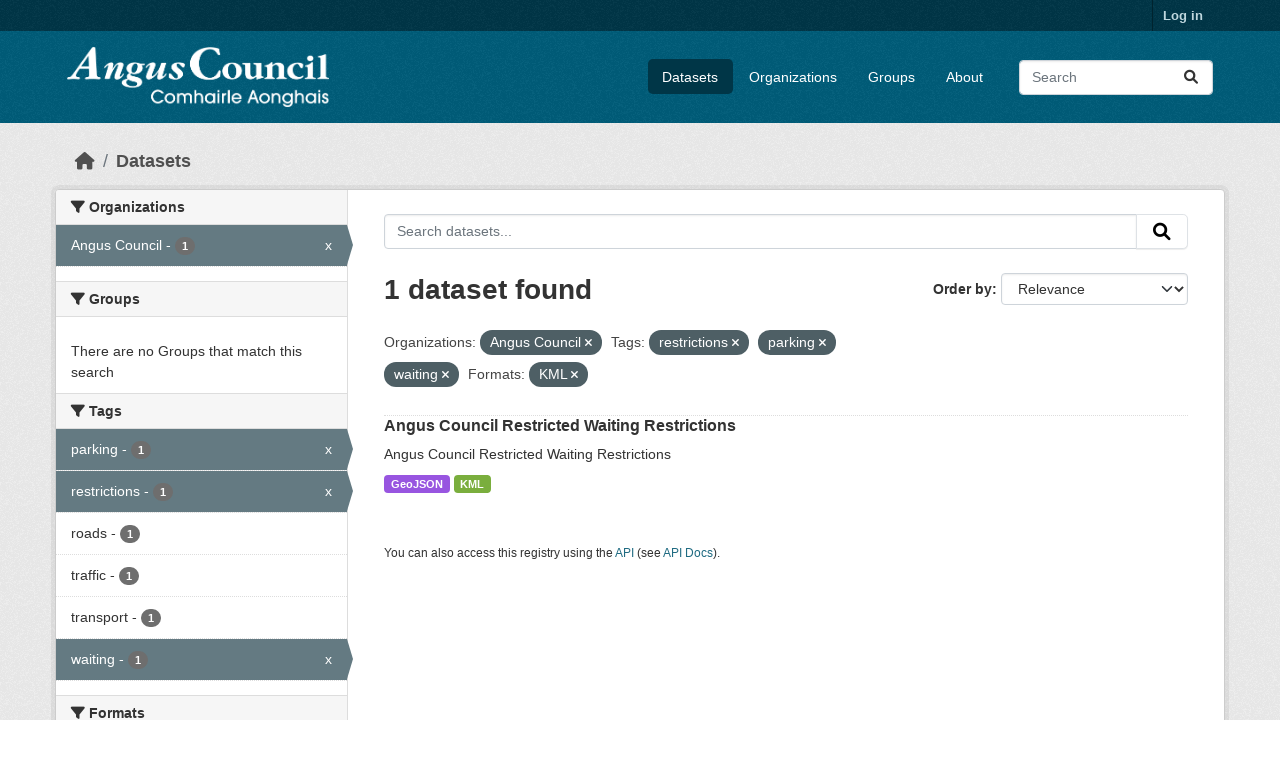

--- FILE ---
content_type: text/html; charset=utf-8
request_url: https://opendata.angus.gov.uk/dataset/?organization=angus-council&tags=restrictions&tags=parking&tags=waiting&res_format=KML
body_size: 5893
content:
<!DOCTYPE html>
<!--[if IE 9]> <html lang="en" class="ie9"> <![endif]-->
<!--[if gt IE 8]><!--> <html lang="en"  > <!--<![endif]-->
  <head>
    <meta charset="utf-8" />
      <meta name="csrf_field_name" content="_csrf_token" />
      <meta name="_csrf_token" content="IjMxMjc1MDdhNzlhZDA4MjE1ZDU2Y2Q5Y2QxMmE3YmQ0YjRkNzBhYTQi.aXB_Cw.Uh0RM2qAr-6nZRSkGcJ4nplSR3I" />

      <meta name="generator" content="ckan 2.10.8" />
      <meta name="viewport" content="width=device-width, initial-scale=1.0">
    <title>Dataset - Angus Council Open Data</title>

    
    <link rel="shortcut icon" href="https://opendata.angus.gov.uk/dataset/6b0fb983-52bb-4fd1-8a09-26923a5bea53/resource/b4dae50a-fbd4-466d-a933-b29648fa7f24/download/ang-favicon.ico" />
    
  
    
      
      
      
    
    
    

  


    
      
      
    

    
    <link href="/webassets/base/f7794699_main.css" rel="stylesheet"/>
<link href="/webassets/ckanext-geoview/f197a782_geo-resource-styles.css" rel="stylesheet"/>
<link href="/webassets/ckanext-activity/6ac15be0_activity.css" rel="stylesheet"/><style>
        .homepage .hero {
    background: rgba(0, 0, 0, 0) url("https://opendata.angus.gov.uk/dataset/6b0fb983-52bb-4fd1-8a09-26923a5bea53/resource/c92612aa-f744-40e0-bed3-512d787c2625/download/angus2.jpg");
    padding: 80px;
}
.homepage .module-search .module-content {
    color: rgb(255, 255, 255);
    background-color: #00AA90;
}
.homepage .module-search .tags {
    background-color: #0C489C;
   display: none;
}
.search-form {
    margin-bottom: 0px;
}
.homepage .module-promotion {
    background: #fff;
    padding: 10px;
    visibility: hidden;
    height: 10px;
}
@media (min-width: 768px) {
    .col-md-6 {
        flex: 0 0 auto;
        width: 55%;
    }
}
      </style>
    
  </head>

  
  <body data-site-root="https://opendata.angus.gov.uk/" data-locale-root="https://opendata.angus.gov.uk/" >

    
    <div class="visually-hidden-focusable"><a href="#content">Skip to main content</a></div>
  

  
    

 
<div class="account-masthead">
  <div class="container">
     
    <nav class="account not-authed" aria-label="Account">
      <ul class="list-unstyled">
        
        <li><a href="/user/login">Log in</a></li>
         
      </ul>
    </nav>
     
  </div>
</div>

<header class="masthead">
  <div class="container">
      
    <nav class="navbar navbar-expand-lg navbar-light">
      <hgroup class="header-image navbar-left">

      
      
      <a class="logo" href="/">
        <img src="/uploads/admin/2023-12-09-040700.576038AC-Logo-Text-Landscape-White-Gaelic.png" alt="Angus Council Open Data"
          title="Angus Council Open Data" />
      </a>
      
      

       </hgroup>
      <button class="navbar-toggler" type="button" data-bs-toggle="collapse" data-bs-target="#main-navigation-toggle"
        aria-controls="main-navigation-toggle" aria-expanded="false" aria-label="Toggle navigation">
        <span class="fa fa-bars text-white"></span>
      </button>

      <div class="main-navbar collapse navbar-collapse" id="main-navigation-toggle">
        <ul class="navbar-nav ms-auto mb-2 mb-lg-0">
          
            
              
              

		          <li class="active"><a href="/dataset/">Datasets</a></li><li><a href="/organization/">Organizations</a></li><li><a href="/group/">Groups</a></li><li><a href="/about">About</a></li>
	          
          </ul>

      
      
          <form class="d-flex site-search" action="/dataset/" method="get">
              <label class="d-none" for="field-sitewide-search">Search Datasets...</label>
              <input id="field-sitewide-search" class="form-control me-2"  type="text" name="q" placeholder="Search" aria-label="Search datasets..."/>
              <button class="btn" type="submit" aria-label="Submit"><i class="fa fa-search"></i></button>
          </form>
      
      </div>
    </nav>
  </div>
</header>

  
    <div class="main">
      <div id="content" class="container">
        
          
            <div class="flash-messages">
              
                
              
            </div>
          

          
            <div class="toolbar" role="navigation" aria-label="Breadcrumb">
              
                
                  <ol class="breadcrumb">
                    
<li class="home"><a href="/" aria-label="Home"><i class="fa fa-home"></i><span> Home</span></a></li>
                    
  <li class="active"><a href="/dataset/">Datasets</a></li>

                  </ol>
                
              
            </div>
          

          <div class="row wrapper">
            
            
            

            
              <aside class="secondary col-md-3">
                
                
  <div class="filters">
    <div>
      
        

    
    
	
	    
		<section class="module module-narrow module-shallow">
		    
			<h2 class="module-heading">
			    <i class="fa fa-filter"></i>
			    Organizations
			</h2>
		    
		    
			
			    
				<nav aria-label="Organizations">
				    <ul class="list-unstyled nav nav-simple nav-facet">
					
					    
					    
					    
					    
					    <li class="nav-item  active">
						<a href="/dataset/?tags=restrictions&amp;tags=parking&amp;tags=waiting&amp;res_format=KML" title="">
						    <span class="item-label">Angus Council</span>
						    <span class="hidden separator"> - </span>
						    <span class="item-count badge">1</span>
							<span class="facet-close">x</span>
						</a>
					    </li>
					
				    </ul>
				</nav>

				<p class="module-footer">
				    
					
				    
				</p>
			    
			
		    
		</section>
	    
	
    

      
        

    
    
	
	    
		<section class="module module-narrow module-shallow">
		    
			<h2 class="module-heading">
			    <i class="fa fa-filter"></i>
			    Groups
			</h2>
		    
		    
			
			    
				<p class="module-content empty">There are no Groups that match this search</p>
			    
			
		    
		</section>
	    
	
    

      
        

    
    
	
	    
		<section class="module module-narrow module-shallow">
		    
			<h2 class="module-heading">
			    <i class="fa fa-filter"></i>
			    Tags
			</h2>
		    
		    
			
			    
				<nav aria-label="Tags">
				    <ul class="list-unstyled nav nav-simple nav-facet">
					
					    
					    
					    
					    
					    <li class="nav-item  active">
						<a href="/dataset/?organization=angus-council&amp;tags=restrictions&amp;tags=waiting&amp;res_format=KML" title="">
						    <span class="item-label">parking</span>
						    <span class="hidden separator"> - </span>
						    <span class="item-count badge">1</span>
							<span class="facet-close">x</span>
						</a>
					    </li>
					
					    
					    
					    
					    
					    <li class="nav-item  active">
						<a href="/dataset/?organization=angus-council&amp;tags=parking&amp;tags=waiting&amp;res_format=KML" title="">
						    <span class="item-label">restrictions</span>
						    <span class="hidden separator"> - </span>
						    <span class="item-count badge">1</span>
							<span class="facet-close">x</span>
						</a>
					    </li>
					
					    
					    
					    
					    
					    <li class="nav-item ">
						<a href="/dataset/?organization=angus-council&amp;tags=restrictions&amp;tags=parking&amp;tags=waiting&amp;res_format=KML&amp;tags=roads" title="">
						    <span class="item-label">roads</span>
						    <span class="hidden separator"> - </span>
						    <span class="item-count badge">1</span>
							
						</a>
					    </li>
					
					    
					    
					    
					    
					    <li class="nav-item ">
						<a href="/dataset/?organization=angus-council&amp;tags=restrictions&amp;tags=parking&amp;tags=waiting&amp;res_format=KML&amp;tags=traffic" title="">
						    <span class="item-label">traffic</span>
						    <span class="hidden separator"> - </span>
						    <span class="item-count badge">1</span>
							
						</a>
					    </li>
					
					    
					    
					    
					    
					    <li class="nav-item ">
						<a href="/dataset/?organization=angus-council&amp;tags=restrictions&amp;tags=parking&amp;tags=waiting&amp;res_format=KML&amp;tags=transport" title="">
						    <span class="item-label">transport</span>
						    <span class="hidden separator"> - </span>
						    <span class="item-count badge">1</span>
							
						</a>
					    </li>
					
					    
					    
					    
					    
					    <li class="nav-item  active">
						<a href="/dataset/?organization=angus-council&amp;tags=restrictions&amp;tags=parking&amp;res_format=KML" title="">
						    <span class="item-label">waiting</span>
						    <span class="hidden separator"> - </span>
						    <span class="item-count badge">1</span>
							<span class="facet-close">x</span>
						</a>
					    </li>
					
				    </ul>
				</nav>

				<p class="module-footer">
				    
					
				    
				</p>
			    
			
		    
		</section>
	    
	
    

      
        

    
    
	
	    
		<section class="module module-narrow module-shallow">
		    
			<h2 class="module-heading">
			    <i class="fa fa-filter"></i>
			    Formats
			</h2>
		    
		    
			
			    
				<nav aria-label="Formats">
				    <ul class="list-unstyled nav nav-simple nav-facet">
					
					    
					    
					    
					    
					    <li class="nav-item ">
						<a href="/dataset/?organization=angus-council&amp;tags=restrictions&amp;tags=parking&amp;tags=waiting&amp;res_format=KML&amp;res_format=GeoJSON" title="">
						    <span class="item-label">GeoJSON</span>
						    <span class="hidden separator"> - </span>
						    <span class="item-count badge">1</span>
							
						</a>
					    </li>
					
					    
					    
					    
					    
					    <li class="nav-item  active">
						<a href="/dataset/?organization=angus-council&amp;tags=restrictions&amp;tags=parking&amp;tags=waiting" title="">
						    <span class="item-label">KML</span>
						    <span class="hidden separator"> - </span>
						    <span class="item-count badge">1</span>
							<span class="facet-close">x</span>
						</a>
					    </li>
					
				    </ul>
				</nav>

				<p class="module-footer">
				    
					
				    
				</p>
			    
			
		    
		</section>
	    
	
    

      
        

    
    
	
	    
		<section class="module module-narrow module-shallow">
		    
			<h2 class="module-heading">
			    <i class="fa fa-filter"></i>
			    Licenses
			</h2>
		    
		    
			
			    
				<nav aria-label="Licenses">
				    <ul class="list-unstyled nav nav-simple nav-facet">
					
					    
					    
					    
					    
					    <li class="nav-item ">
						<a href="/dataset/?organization=angus-council&amp;tags=restrictions&amp;tags=parking&amp;tags=waiting&amp;res_format=KML&amp;license_id=uk-ogl" title="UK Open Government Licence (OGL)">
						    <span class="item-label">UK Open Government...</span>
						    <span class="hidden separator"> - </span>
						    <span class="item-count badge">1</span>
							
						</a>
					    </li>
					
				    </ul>
				</nav>

				<p class="module-footer">
				    
					
				    
				</p>
			    
			
		    
		</section>
	    
	
    

      
    </div>
    <a class="close no-text hide-filters"><i class="fa fa-times-circle"></i><span class="text">close</span></a>
  </div>

              </aside>
            

            
              <div class="primary col-md-9 col-xs-12" role="main">
                
                
  <section class="module">
    <div class="module-content">
      
        
      
      
        
        
        







<form id="dataset-search-form" class="search-form" method="get" data-module="select-switch">

  
    <div class="input-group search-input-group">
      <input aria-label="Search datasets..." id="field-giant-search" type="text" class="form-control input-lg" name="q" value="" autocomplete="off" placeholder="Search datasets...">
      
      <button class="btn btn-default btn-lg" type="submit" value="search" aria-label="Submit">
        <i class="fa fa-search"></i>
      </button>
      
    </div>
  

  
    <span>






<input type="hidden" name="organization" value="angus-council" />





<input type="hidden" name="tags" value="restrictions" />





<input type="hidden" name="tags" value="parking" />





<input type="hidden" name="tags" value="waiting" />





<input type="hidden" name="res_format" value="KML" />



</span>
  

  
    
      <div class="form-group control-order-by">
        <label for="field-order-by">Order by</label>
        <select id="field-order-by" name="sort" class="form-control form-select">
          
            
              <option value="score desc, metadata_modified desc" selected="selected">Relevance</option>
            
          
            
              <option value="title_string asc">Name Ascending</option>
            
          
            
              <option value="title_string desc">Name Descending</option>
            
          
            
              <option value="metadata_modified desc">Last Modified</option>
            
          
            
          
        </select>
        
        <button class="btn btn-default js-hide" type="submit">Go</button>
        
      </div>
    
  

  
    
      <h1>

  
  
  
  

1 dataset found</h1>
    
  

  
    
      <p class="filter-list">
        
          
          <span class="facet">Organizations:</span>
          
            <span class="filtered pill">Angus Council
              <a href="/dataset/?tags=restrictions&amp;tags=parking&amp;tags=waiting&amp;res_format=KML" class="remove" title="Remove"><i class="fa fa-times"></i></a>
            </span>
          
        
          
          <span class="facet">Tags:</span>
          
            <span class="filtered pill">restrictions
              <a href="/dataset/?organization=angus-council&amp;tags=parking&amp;tags=waiting&amp;res_format=KML" class="remove" title="Remove"><i class="fa fa-times"></i></a>
            </span>
          
            <span class="filtered pill">parking
              <a href="/dataset/?organization=angus-council&amp;tags=restrictions&amp;tags=waiting&amp;res_format=KML" class="remove" title="Remove"><i class="fa fa-times"></i></a>
            </span>
          
            <span class="filtered pill">waiting
              <a href="/dataset/?organization=angus-council&amp;tags=restrictions&amp;tags=parking&amp;res_format=KML" class="remove" title="Remove"><i class="fa fa-times"></i></a>
            </span>
          
        
          
          <span class="facet">Formats:</span>
          
            <span class="filtered pill">KML
              <a href="/dataset/?organization=angus-council&amp;tags=restrictions&amp;tags=parking&amp;tags=waiting" class="remove" title="Remove"><i class="fa fa-times"></i></a>
            </span>
          
        
      </p>
      <a class="show-filters btn btn-default">Filter Results</a>
    
  

</form>




      
      
        

  
    <ul class="dataset-list list-unstyled">
    	
	      
	        




  <li class="dataset-item">
    
      <div class="dataset-content">
        
          <h2 class="dataset-heading">
            
              
            
            
    <a href="/dataset/angus-council-restricted-waiting-restrictions" title="Angus Council Restricted Waiting Restrictions">
      Angus Council Restricted Waiting Restrictions
    </a>
            
            
              
              
            
          </h2>
        
        
          
            <div>Angus Council Restricted Waiting Restrictions</div>
          
        
      </div>
      
        
          
            <ul class="dataset-resources list-unstyled">
              
                
                <li>
                  <a href="/dataset/angus-council-restricted-waiting-restrictions" class="badge badge-default" data-format="geojson">GeoJSON</a>
                </li>
                
                <li>
                  <a href="/dataset/angus-council-restricted-waiting-restrictions" class="badge badge-default" data-format="kml">KML</a>
                </li>
                
              
            </ul>
          
        
      
    
  </li>

	      
	    
    </ul>
  

      
    </div>

    
      
    
  </section>

  
    <section class="module">
      <div class="module-content">
        
          <small>
            
            
            
          You can also access this registry using the <a href="/api/3">API</a> (see <a href="https://docs.ckan.org/en/2.10/api/">API Docs</a>).
          </small>
        
      </div>
    </section>
  

              </div>
            
          </div>
        
      </div>
    </div>
  
    <footer class="site-footer">
  <div class="container">
    
    <div class="row">
      <div class="col-md-8 footer-links">
        
          <ul class="list-unstyled">
            
              <li><a href="/about">About Angus Council Open Data</a></li>
            
          </ul>
          <ul class="list-unstyled">
            
              
              <li><a href="https://docs.ckan.org/en/2.10/api/">CKAN API</a></li>
              <li><a href="https://www.ckan.org/">CKAN Association</a></li>
              <li><a href="https://www.opendefinition.org/od/"><img src="/base/images/od_80x15_blue.png" alt="Open Data"></a></li>
            
          </ul>
        
      </div>
      <div class="col-md-4 attribution">
        
          <p><strong>Powered by</strong> <a class="hide-text ckan-footer-logo" href="http://ckan.org">CKAN</a></p>
        
        
          
<form class="lang-select" action="/util/redirect" data-module="select-switch" method="POST">
  
<input type="hidden" name="_csrf_token" value="IjMxMjc1MDdhNzlhZDA4MjE1ZDU2Y2Q5Y2QxMmE3YmQ0YjRkNzBhYTQi.aXB_Cw.Uh0RM2qAr-6nZRSkGcJ4nplSR3I"/> 
  <div class="form-group">
    <label for="field-lang-select">Language</label>
    <select id="field-lang-select" name="url" data-module="autocomplete" data-module-dropdown-class="lang-dropdown" data-module-container-class="lang-container">
      
        <option value="/en/dataset/?organization=angus-council&amp;tags=restrictions&amp;tags=parking&amp;tags=waiting&amp;res_format=KML" selected="selected">
          English
        </option>
      
        <option value="/eu/dataset/?organization=angus-council&amp;tags=restrictions&amp;tags=parking&amp;tags=waiting&amp;res_format=KML" >
          euskara
        </option>
      
        <option value="/de/dataset/?organization=angus-council&amp;tags=restrictions&amp;tags=parking&amp;tags=waiting&amp;res_format=KML" >
          Deutsch
        </option>
      
        <option value="/th/dataset/?organization=angus-council&amp;tags=restrictions&amp;tags=parking&amp;tags=waiting&amp;res_format=KML" >
          ไทย
        </option>
      
        <option value="/bg/dataset/?organization=angus-council&amp;tags=restrictions&amp;tags=parking&amp;tags=waiting&amp;res_format=KML" >
          български
        </option>
      
        <option value="/el/dataset/?organization=angus-council&amp;tags=restrictions&amp;tags=parking&amp;tags=waiting&amp;res_format=KML" >
          Ελληνικά
        </option>
      
        <option value="/gl/dataset/?organization=angus-council&amp;tags=restrictions&amp;tags=parking&amp;tags=waiting&amp;res_format=KML" >
          galego
        </option>
      
        <option value="/mk/dataset/?organization=angus-council&amp;tags=restrictions&amp;tags=parking&amp;tags=waiting&amp;res_format=KML" >
          македонски
        </option>
      
        <option value="/en_AU/dataset/?organization=angus-council&amp;tags=restrictions&amp;tags=parking&amp;tags=waiting&amp;res_format=KML" >
          English (Australia)
        </option>
      
        <option value="/es_AR/dataset/?organization=angus-council&amp;tags=restrictions&amp;tags=parking&amp;tags=waiting&amp;res_format=KML" >
          español (Argentina)
        </option>
      
        <option value="/ja/dataset/?organization=angus-council&amp;tags=restrictions&amp;tags=parking&amp;tags=waiting&amp;res_format=KML" >
          日本語
        </option>
      
        <option value="/ca/dataset/?organization=angus-council&amp;tags=restrictions&amp;tags=parking&amp;tags=waiting&amp;res_format=KML" >
          català
        </option>
      
        <option value="/it/dataset/?organization=angus-council&amp;tags=restrictions&amp;tags=parking&amp;tags=waiting&amp;res_format=KML" >
          italiano
        </option>
      
        <option value="/vi/dataset/?organization=angus-council&amp;tags=restrictions&amp;tags=parking&amp;tags=waiting&amp;res_format=KML" >
          Tiếng Việt
        </option>
      
        <option value="/fi/dataset/?organization=angus-council&amp;tags=restrictions&amp;tags=parking&amp;tags=waiting&amp;res_format=KML" >
          suomi
        </option>
      
        <option value="/tl/dataset/?organization=angus-council&amp;tags=restrictions&amp;tags=parking&amp;tags=waiting&amp;res_format=KML" >
          Filipino (Pilipinas)
        </option>
      
        <option value="/zh_Hant_TW/dataset/?organization=angus-council&amp;tags=restrictions&amp;tags=parking&amp;tags=waiting&amp;res_format=KML" >
          中文 (繁體, 台灣)
        </option>
      
        <option value="/pt_BR/dataset/?organization=angus-council&amp;tags=restrictions&amp;tags=parking&amp;tags=waiting&amp;res_format=KML" >
          português (Brasil)
        </option>
      
        <option value="/ru/dataset/?organization=angus-council&amp;tags=restrictions&amp;tags=parking&amp;tags=waiting&amp;res_format=KML" >
          русский
        </option>
      
        <option value="/fa_IR/dataset/?organization=angus-council&amp;tags=restrictions&amp;tags=parking&amp;tags=waiting&amp;res_format=KML" >
          فارسی (ایران)
        </option>
      
        <option value="/ro/dataset/?organization=angus-council&amp;tags=restrictions&amp;tags=parking&amp;tags=waiting&amp;res_format=KML" >
          română
        </option>
      
        <option value="/uk_UA/dataset/?organization=angus-council&amp;tags=restrictions&amp;tags=parking&amp;tags=waiting&amp;res_format=KML" >
          українська (Україна)
        </option>
      
        <option value="/ne/dataset/?organization=angus-council&amp;tags=restrictions&amp;tags=parking&amp;tags=waiting&amp;res_format=KML" >
          नेपाली
        </option>
      
        <option value="/pl/dataset/?organization=angus-council&amp;tags=restrictions&amp;tags=parking&amp;tags=waiting&amp;res_format=KML" >
          polski
        </option>
      
        <option value="/no/dataset/?organization=angus-council&amp;tags=restrictions&amp;tags=parking&amp;tags=waiting&amp;res_format=KML" >
          norsk
        </option>
      
        <option value="/sr_Latn/dataset/?organization=angus-council&amp;tags=restrictions&amp;tags=parking&amp;tags=waiting&amp;res_format=KML" >
          srpski (latinica)
        </option>
      
        <option value="/en_GB/dataset/?organization=angus-council&amp;tags=restrictions&amp;tags=parking&amp;tags=waiting&amp;res_format=KML" >
          English (United Kingdom)
        </option>
      
        <option value="/my_MM/dataset/?organization=angus-council&amp;tags=restrictions&amp;tags=parking&amp;tags=waiting&amp;res_format=KML" >
          မြန်မာ (မြန်မာ)
        </option>
      
        <option value="/is/dataset/?organization=angus-council&amp;tags=restrictions&amp;tags=parking&amp;tags=waiting&amp;res_format=KML" >
          íslenska
        </option>
      
        <option value="/id/dataset/?organization=angus-council&amp;tags=restrictions&amp;tags=parking&amp;tags=waiting&amp;res_format=KML" >
          Indonesia
        </option>
      
        <option value="/ko_KR/dataset/?organization=angus-council&amp;tags=restrictions&amp;tags=parking&amp;tags=waiting&amp;res_format=KML" >
          한국어 (대한민국)
        </option>
      
        <option value="/he/dataset/?organization=angus-council&amp;tags=restrictions&amp;tags=parking&amp;tags=waiting&amp;res_format=KML" >
          עברית
        </option>
      
        <option value="/nl/dataset/?organization=angus-council&amp;tags=restrictions&amp;tags=parking&amp;tags=waiting&amp;res_format=KML" >
          Nederlands
        </option>
      
        <option value="/cs_CZ/dataset/?organization=angus-council&amp;tags=restrictions&amp;tags=parking&amp;tags=waiting&amp;res_format=KML" >
          čeština (Česko)
        </option>
      
        <option value="/am/dataset/?organization=angus-council&amp;tags=restrictions&amp;tags=parking&amp;tags=waiting&amp;res_format=KML" >
          አማርኛ
        </option>
      
        <option value="/lt/dataset/?organization=angus-council&amp;tags=restrictions&amp;tags=parking&amp;tags=waiting&amp;res_format=KML" >
          lietuvių
        </option>
      
        <option value="/sr/dataset/?organization=angus-council&amp;tags=restrictions&amp;tags=parking&amp;tags=waiting&amp;res_format=KML" >
          српски
        </option>
      
        <option value="/km/dataset/?organization=angus-council&amp;tags=restrictions&amp;tags=parking&amp;tags=waiting&amp;res_format=KML" >
          ខ្មែរ
        </option>
      
        <option value="/lv/dataset/?organization=angus-council&amp;tags=restrictions&amp;tags=parking&amp;tags=waiting&amp;res_format=KML" >
          latviešu
        </option>
      
        <option value="/es/dataset/?organization=angus-council&amp;tags=restrictions&amp;tags=parking&amp;tags=waiting&amp;res_format=KML" >
          español
        </option>
      
        <option value="/uk/dataset/?organization=angus-council&amp;tags=restrictions&amp;tags=parking&amp;tags=waiting&amp;res_format=KML" >
          українська
        </option>
      
        <option value="/fr/dataset/?organization=angus-council&amp;tags=restrictions&amp;tags=parking&amp;tags=waiting&amp;res_format=KML" >
          français
        </option>
      
        <option value="/sl/dataset/?organization=angus-council&amp;tags=restrictions&amp;tags=parking&amp;tags=waiting&amp;res_format=KML" >
          slovenščina
        </option>
      
        <option value="/pt_PT/dataset/?organization=angus-council&amp;tags=restrictions&amp;tags=parking&amp;tags=waiting&amp;res_format=KML" >
          português (Portugal)
        </option>
      
        <option value="/zh_Hans_CN/dataset/?organization=angus-council&amp;tags=restrictions&amp;tags=parking&amp;tags=waiting&amp;res_format=KML" >
          中文 (简体, 中国)
        </option>
      
        <option value="/sk/dataset/?organization=angus-council&amp;tags=restrictions&amp;tags=parking&amp;tags=waiting&amp;res_format=KML" >
          slovenčina
        </option>
      
        <option value="/nb_NO/dataset/?organization=angus-council&amp;tags=restrictions&amp;tags=parking&amp;tags=waiting&amp;res_format=KML" >
          norsk bokmål (Norge)
        </option>
      
        <option value="/gl_ES/dataset/?organization=angus-council&amp;tags=restrictions&amp;tags=parking&amp;tags=waiting&amp;res_format=KML" >
          galego (España)
        </option>
      
        <option value="/ar/dataset/?organization=angus-council&amp;tags=restrictions&amp;tags=parking&amp;tags=waiting&amp;res_format=KML" >
          العربية
        </option>
      
        <option value="/hr/dataset/?organization=angus-council&amp;tags=restrictions&amp;tags=parking&amp;tags=waiting&amp;res_format=KML" >
          hrvatski
        </option>
      
        <option value="/da_DK/dataset/?organization=angus-council&amp;tags=restrictions&amp;tags=parking&amp;tags=waiting&amp;res_format=KML" >
          dansk (Danmark)
        </option>
      
        <option value="/tr/dataset/?organization=angus-council&amp;tags=restrictions&amp;tags=parking&amp;tags=waiting&amp;res_format=KML" >
          Türkçe
        </option>
      
        <option value="/hu/dataset/?organization=angus-council&amp;tags=restrictions&amp;tags=parking&amp;tags=waiting&amp;res_format=KML" >
          magyar
        </option>
      
        <option value="/sq/dataset/?organization=angus-council&amp;tags=restrictions&amp;tags=parking&amp;tags=waiting&amp;res_format=KML" >
          shqip
        </option>
      
        <option value="/bs/dataset/?organization=angus-council&amp;tags=restrictions&amp;tags=parking&amp;tags=waiting&amp;res_format=KML" >
          bosanski
        </option>
      
        <option value="/mn_MN/dataset/?organization=angus-council&amp;tags=restrictions&amp;tags=parking&amp;tags=waiting&amp;res_format=KML" >
          монгол (Монгол)
        </option>
      
        <option value="/sv/dataset/?organization=angus-council&amp;tags=restrictions&amp;tags=parking&amp;tags=waiting&amp;res_format=KML" >
          svenska
        </option>
      
    </select>
  </div>
  <button class="btn btn-default d-none " type="submit">Go</button>
</form>


        
      </div>
    </div>
    
  </div>
</footer>
  
  
  
  
  
  
    

  

      

    
    
    <link href="/webassets/vendor/f3b8236b_select2.css" rel="stylesheet"/>
<link href="/webassets/vendor/d05bf0e7_fontawesome.css" rel="stylesheet"/>
    <script src="/webassets/vendor/8c3c143a_jquery.js" type="text/javascript"></script>
<script src="/webassets/vendor/9cf42cfd_vendor.js" type="text/javascript"></script>
<script src="/webassets/vendor/6d1ad7e6_bootstrap.js" type="text/javascript"></script>
<script src="/webassets/base/6fddaa3f_main.js" type="text/javascript"></script>
<script src="/webassets/base/0d750fad_ckan.js" type="text/javascript"></script>
<script src="/webassets/activity/0fdb5ee0_activity.js" type="text/javascript"></script>
  </body>
</html>